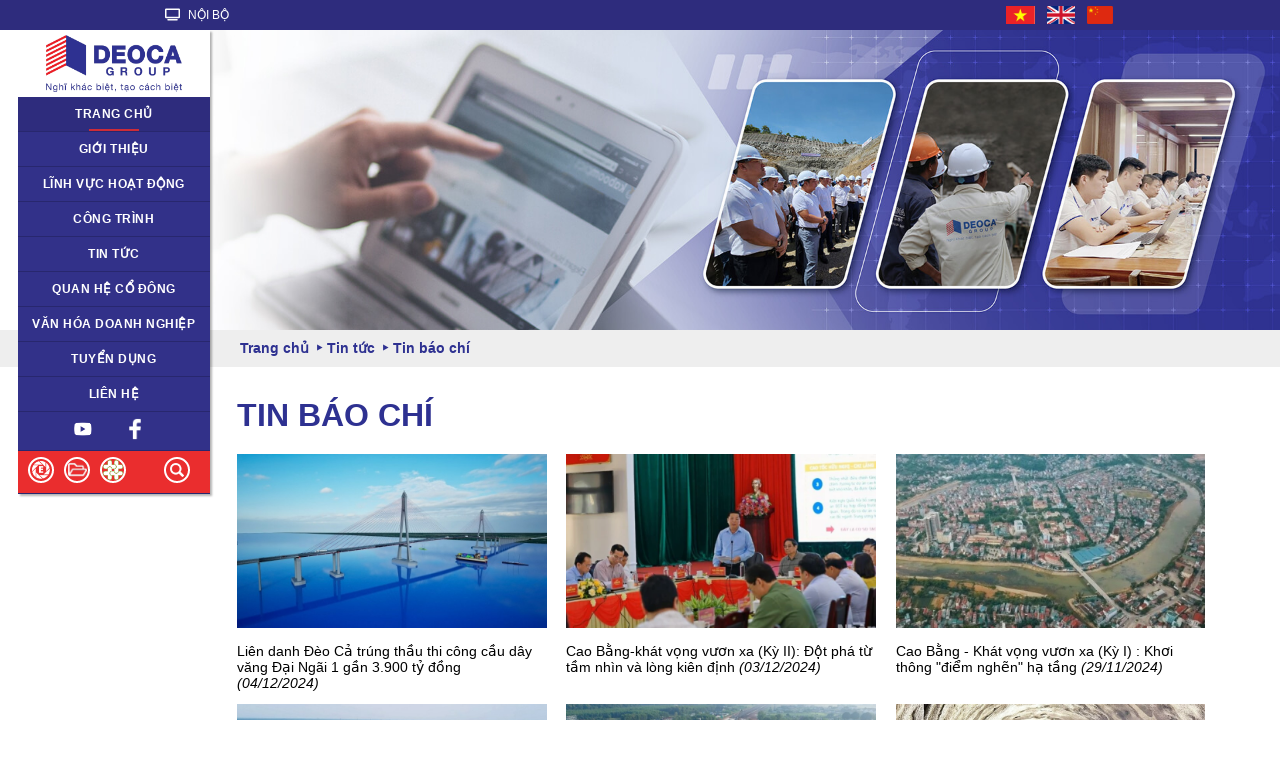

--- FILE ---
content_type: text/html; charset=UTF-8
request_url: https://deoca.vn/tin-bao-chi/trang-5/
body_size: 6114
content:
<!DOCTYPE html PUBLIC "-//W3C//DTD XHTML 1.0 Transitional//EN" "http://www.w3.org/TR/xhtml1/DTD/xhtml1-transitional.dtd"><html xmlns="http://www.w3.org/1999/xhtml" lang="en"><head><title>Tin báo chí</title><meta http-equiv="Content-Type" content="text/html; charset=utf-8" /><base href="https://deoca.vn/" /><meta name="description" content="" /><meta content="vi-VN" itemprop="inLanguage" /><meta name="Googlebot" content="index,follow,archive" /><meta itemprop="headline" content="Tin báo chí" /><meta property="og:url" content="" /><meta property="og:image" itemprop="thumbnailUrl" content="" /><meta property="og:description" content="" /><meta property="og:locale" content="vi_VN"><meta property="og:title" content="Tin báo chí"><meta name="mobile-web-app-capable" content="yes"><meta name="viewport" content="width=device-width, initial-scale=1.0, maximum-scale=1.0, user-scalable=no"/><meta name="HandheldFriendly" content="true" /><meta name="apple-touch-fullscreen" content="YES" /><link rel="apple-touch-icon" href=""><meta name="apple-mobile-web-app-capable" content="yes"><meta name="apple-mobile-web-app-status-bar-style" content="black"><link href='https://deoca.vn/giaodien/default/images/icon-deoca.png' rel='icon' type='image/x-icon' /><link rel="stylesheet" type="text/css" media="all" href="https://deoca.vn/giaodien/default/css/styless.css?v=1.0.17" /><!--<link rel="stylesheet" href="https://cdnjs.cloudflare.com/ajax/libs/font-awesome/5.15.4/css/all.min.css">--><link rel="stylesheet" href="https://cdnjs.cloudflare.com/ajax/libs/font-awesome/6.0.0-beta3/css/all.min.css"><link rel="stylesheet" type="text/css" media="all" href="https://deoca.vn/giaodien/default/css/fonts.css" /><link rel="stylesheet" href="https://deoca.vn/module/menu/css/mobile.css?ver=1.0" type="text/css" media="screen"><link rel="stylesheet" href="https://deoca.vn/module/banner/css/bannerr.css?ver=1.0" type="text/css" media="screen"><link rel="stylesheet" href="https://deoca.vn/module/breadcumb/css/breadcumbd.css?ver=1.0" type="text/css" media="screen"><link rel="stylesheet" href="https://deoca.vn/module/category/css/category-nav-dcg.css?ver=1.0" type="text/css" media="screen"><link rel="stylesheet" href="https://deoca.vn/module/category/css/category.css?ver=1.0" type="text/css" media="screen"><link rel="stylesheet" id="wp-pagenavi-css"  href="https://deoca.vn/giaodien/default/css/mobiles.css?v=1.0.6" type="text/css" media="only screen and (max-width:768px)" /><script src="https://deoca.vn/giaodien/default/js/jquery.js" type="text/javascript"></script><script src="https://deoca.vn/module/menu/js/menumoile.js?ver=1.0"></script><script src="https://deoca.vn/module/menu/js/mobile.js?ver=1.0"></script><script src="https://deoca.vn/module/breadcumb/js/breadcumb.js?ver=1.0"></script><script src="https://deoca.vn/module/category/js/bootstrap.bundle.min.js?ver=1.0"></script><script src="https://deoca.vn/module/category/js/dcg-navbar.js?ver=1.0"></script><!--Start of Tawk.to Script--><!--<script type="text/javascript">var Tawk_API=Tawk_API||{}, Tawk_LoadStart=new Date();(function(){var s1=document.createElement("script"),s0=document.getElementsByTagName("script")[0];s1.async=true;s1.src='https://embed.tawk.to/5b56d72edf040c3e9e0be5a3/default';s1.charset='UTF-8';s1.setAttribute('crossorigin','*');s0.parentNode.insertBefore(s1,s0);})();</script>--><!--End of Tawk.to Script--><!-- Global site tag (gtag.js) - Google Analytics --><script async src="https://www.googletagmanager.com/gtag/js?id=UA-125886865-1"></script><script>  window.dataLayer = window.dataLayer || [];  function gtag(){dataLayer.push(arguments);}  gtag('js', new Date());  gtag('config', 'UA-125886865-1');  </script></head><body onclick="hideModal(event)">                    <div class="h-t-body header-top">                        <div class="container">                            <ul class="h-t-left">                                <li>                                    <div class="noibo-header" onclick="toggleModal()" id="header"><i class="fa fa-tv"></i> NỘI BỘ</div>                                </li>                                                                <!--                                <li>                                    <a target="_blank" href="https://eoffice.deoca.vn/">                                        <i class="fa fa-tv"></i> E-OFFICE                                    </a>                                </li>                                <li>                                    <a target="_blank" href="https://mail.deoca.vn/">                                        <i class="fa-solid fa-envelope"></i> EMAIL                                    </a>                                </li>                                <li>                                    <a target="_blank" href="https://thuvien.deoca.vn/">                                        <i class="fa fa fa-book"></i> THƯ VIỆN                                    </a>                                </li>                                <li>                                    <a target="_blank" href="https://cms.deoca.vn/">                                        <i class="fa-solid fa-file-contract"></i> CMS                                    </a>                                </li>                                -->                            </ul>                            <ul class="h-t-right">                                                                <li class="h-t-r-lang">                                    <a title="Tiếng Việt" href="https://deoca.vn/tin-bao-chi/trang-5/?lang=vn" class="vn active" style="padding: 0; margin-right: 10px;">                                        <img alt="" src="/giaodien/default/images/icon-flag-vn.png">                                    </a>                                    <a title="English" href="https://deoca.vn/tin-bao-chi/trang-5/?lang=en" style="padding: 0; margin-right: 10px;" class="en">                                        <img alt="" src="/giaodien/default/images/icon-flag-en.png">                                    </a>                                                                        <a title="Chinese" href="https://deoca.vn/tin-bao-chi/trang-5/?lang=cn" style="padding: 0;" class="cn">                                        <img alt="" src="/giaodien/default/images/china-flag-icon.png">                                    </a>                                                                    </li>                            </ul>                        </div>                    </div>                    <div id="menuModal" class="noibo-modal">                        <div class="noibo-menu-container">                            <div class="noibo-arrow"></div>                                                        <div class="noibo-menu-item">                                <a href="https://mail.deoca.vn/" target="_blank">                                    <i class="fas fa-envelope"></i>                                    <p>Email</p>                                </a>                            </div>                            <div class="noibo-menu-item">                                <a href="https://thuvien.deoca.vn/" target="_blank">                                    <i class="fas fa-book"></i>                                    <p>Thư viện</p>                                </a>                            </div>                            <div class="noibo-menu-item">                                <a href="https://cms.deoca.vn/" target="_blank">                                    <i class="fas fa-cogs"></i>                                    <p>CMS</p>                                </a>                            </div>                            <div class="noibo-menu-item">                                <a href="https://erp.deoca.vn/#/login" target="_blank">                                    <i class="fas fa-shopping-cart"></i>                                    <p>Mua sắm</p>                                </a>                            </div>                            <div class="noibo-menu-item">                                <a href="https://doffice.deoca.vn/" target="_blank">                                    <i class="fa-solid fa-pen-to-square"></i>                                    <p>D-Office</p>                                </a>                            </div>                            <div class="noibo-menu-item">                                <a href="https://hrm.deoca.vn/" target="_blank">                                    <i class="fa fa-users" aria-hidden="true"></i>                                    <p>HRM</p>                                </a>                            </div>                        </div>                    </div>                    <script>                        function toggleModal() {                            var modal = document.getElementById("menuModal");                            var header = document.getElementById("header");                            var rect = header.getBoundingClientRect();                            modal.style.display = modal.style.display === "none" || modal.style.display === "" ? "block" : "none";                            modal.style.top = rect.bottom + window.scrollY + 10 + "px";                            modal.style.left = rect.left + "px";                            modal.style.transform = "translateX(0)";                        }                                    function hideModal(event) {                            var modal = document.getElementById("menuModal");                            var header = document.getElementById("header");                            if (!modal.contains(event.target) && event.target !== header) {                                modal.style.display = "none";                            }                       }                    </script><div class="b-12"><div class="b-rol b-2"><div class="b-re b-10 s-12"><div class="bg-red fixed menu-fixed menu-fixed-top s-12"><div class="logo s-rol" style="padding:5px"><div class="s-rol s-4"><!-- <a href=""><img src="giaodien/default/images/dcg-logo-vn.png" style="width:auto; height:85px"></a> --> <a href=""><img src="giaodien/default/images/dcg-logo-no-R-2021-vi.png" class="img-logo" /*style="width:auto;height:85px"*/></a> </div><div class="s-rol s-6 hotline"> 028 3820 3388</div><div class="s-rol s-2 icon-menu"><a href="#menu" class="iconmenu">☰</a></div><!--<p class="slogan_deoca">Nghĩ khác biệt; Tạo cách biệt</p>--></div><nav id="menu"><ul class="nav"><li class="active"><a href="#">Trang chủ</a></li><li><span>Giới thiệu</span><ul><li><a href="deoca-group/thu-ngo-tu-chu-tich-hdqt.html">Thông điệp từ Chủ tịch HĐQT</a></li><li><a href="deoca-group/lich-su-hinh-thanh.html">Lịch sử hình thành và phát triển</a></li><li><a href="deoca-group/co-cau-to-chuc.html">Sơ đồ tổ chức</a></li><li><a href="deoca-group/doi-ngu-lanh-dao.html">Đội ngũ lãnh đạo</a></li><li><a href="deoca-group/tam-nhin-su-menh.html">Sứ mệnh - Tầm nhìn</a></li><!--<li><a href="deoca-group/thanh-tuu.html">Năng lực</a></li>--><li><a href="deoca-group/cong-ty-thanh-vien.html">Đối tác, công ty liên danh, liên kết</a></li><!--<li><a href="deoca-group/doi-tac.html">Đối tác</a></li>--></ul></li><li><a href="deoca-group/linh-vuc-hoat-dong.html">Lĩnh vực hoạt động</a></li><li><a href="project/">Công trình</a></li><li><a href="tin-tuc/">Tin tức</a><ul><li><a href="tin-tap-doan/">Tin Tập đoàn</a><ul><li><a href="tin-du-an/">Tin Dự án</a></li><li><a href="tin-hoat-dong-dang/">Tin Hoạt động Đảng</a></li><li><a href="tin-hoi-dong-co-van/">Tin Hội đồng cố vấn</a></li><li><a href="tin-nguoi-lao-dong/">Tin Người lao động</a></li><li><a href="tin-dao-tao-hop-tac/">Tin Đào tạo - Hợp tác</a></li><li><a href="tin-hoat-dong-xa-hoi/">Tin Hoạt động Xã hội</a></li><li><a href="ban-tin-thang/">Bản tin tháng</a></li></ul></li><li><a href="tin-bao-chi/">Tin báo chí</a></li><!--<li><a href="album.html">Hình ảnh</a></li><li><a href="video.html">Video</a></li>--></ul></li><li><a href="quan-he-co-dong/">Quan hệ cổ đông</a><ul><li><a href="cong-bo/thong-tin-cong-bo.html">Thông tin công bố</a></li><li><a href="cong-bo/thong-tin-cong-bo.html">Đại hội đồng cổ đông</a></li><li><a href="cong-bo/thong-tin-cong-bo.html">Báo cáo tài chính</a></li><li><a href="cong-bo/thong-tin-cong-bo.html">Báo cáo thường niên</a></li></ul></li><!--<li><a href="quan-he-co-dong/">Quan hệ cổ đông</a><ul>                        <li><a href="cong-bo/thong-tin-cong-bo.html">Thông tin công bố</a></li><li><a href="cong-bo/thong-tin-cong-bo.html">Đại hội đồng cổ đông</a></li><li><a href="cong-bo/thong-tin-cong-bo.html">Báo cáo tài chính</a></li><li><a href="cong-bo/thong-tin-cong-bo.html">Báo cáo thường niên</a></li></ul></li>--><!--<li><a href="deoca-group/van-hoa-doanh-nghiep.html">Văn hóa doanh nghiệp</a><ul><li><a href="deoca-group/van-hoa-doanh-nghiep.html">Giá trị cốt lõi</a></li><li><a href="cong-cu-quan-tri/">Công cụ quản trị</a></li><li><a href="an-pham-online/">Ấn phẩm online</a></li></ul></li>-->    <li><a href="deoca-group/van-hoa-doanh-nghiep.html">Văn hóa doanh nghiệp</a><ul><li><a href="deoca-group/van-hoa-doanh-nghiep.html">Giá trị cốt lõi</a></li><li><a href="cong-cu-quan-tri/">Công cụ quản trị</a></li><li><a href="deoca-group/nhac.html">Âm nhạc</a><ul><li><a href="deoca-group/nhac.html">Nhạc Mp3</a></li><li><a href="am-nhac/">Nhạc Video</a></li></ul></li><li><a href="an-pham-online/">Ấn phẩm online</a></li></ul></li><li><span>Tuyển dụng</span><ul><li><a href="tuyen-dung/chinh-sach-nhan-su.html">Chính sách nhân sự</a></li><li><a href="tuyen-dung/">Tin tuyển dụng</a></li></ul></li><li><a href="lien-he.html">Liên hệ</a></li><li style ="display: flex; justify-content: center;"><span style="margin: 0px 0px 0px 0px;"><a href="https://www.youtube.com/@tapdoandeoca" style="padding-right: 10px;" target="_blank"><span class="icon-youtube"></span></a></span><span style="margin: 0px 0px 0px 0px;"><a href="https://www.facebook.com/tapdoandeoca" style="padding-left: 10px;" target="_blank"><span class="icon-facebook"></span></a></span></li><li class="bg-red">    <span class="left1">       <a href="http://eoffice.deoca.vn/" target="_blank"> <span class="icon-eoffice"></span></a>       <a href="http://chiase.deoca.vn/" target="_blank"> <span class="icon-sharedfolder"></span></a>          <span class="icon-telemed"></span>       <!--<a href="https://facebook.com/Tập-đoàn-Đèo-Cả-DEOCA-GROUP-239318066680947" target="_blank"><span class="icon-facebook"></span></a>    <a href="https://www.youtube.com/channel/UC0dZlnK8L3MGQPlH9NFNT0A" target="_blank"><span class="icon-youtube"></span></a>--></span><span class="right">    <span class="icon-search"></span>    <!--<a href="https://deoca.vn:443/tin-bao-chi/trang-5/?lang=en">En</a>--></span></li><li class="search-hidden"><form class="search-form" action="search.php"><input class="batbuoc"  name="key"><button name="" type="submit">&nbsp</button></form></li><li class="telemed-hidden"><div style="display: flex;"><span><a href="https://apps.apple.com/vn/app/telemed/id6444010638" rel="nofollow" target="_blank"><img src="../giaodien/default/images/apple-store.png" alt="Tải ứng dụng Telemed+" style="width:70px;padding-right:5px;"></a></span><span><a href="https://play.google.com/store/apps/details?id=com.telemed.mobile&hl=vi&gl=US" rel="nofollow" target="_blank"><img src="../giaodien/default/images/android-store.png" alt="Tải ứng dụng Telemed+" style="width:80px;padding-left:5px"></a></span></div></li></ul></nav><!--<div class="banner-deoca-vs-giadinh s-rol" style="padding:0px"><div class="s-rol s-4"><a href="https://script.google.com/macros/s/AKfycbxvIU0HZGdFUy4xQ5qI93Xty-xOigud4H4CX8D02M1pL_gY26TyrCN6bDwFOoxCUGAVpg/exec" target="_blank" id="myBtn" ><img  src="file/banner/banner_deoca_vs_giadinh-1.jpg" style="width:auto; height:204px;"></a><a href="https://forms.gle/qJLUCJon3ihCKb3y7" target="_blank" id="myBtn" ><img  src="file/banner/banner_deoca_vs_giadinh-1.jpg" style="width:auto; height:204px;"></a></div></div>--></div></div></div><div class="b-rol b-12 main-site"><div class="header-slide"><div class="banner-cate"><img src="/file/linhvuc/1691051935-banner-tin-tuc-final.jpg"></div><section class="b-rol b-12 breadcumb"><div class="row-main"><h4 class="b-11"><ol><li itemscope="" itemtype="http://data-vocabulary.org/Breadcrumb"><a href="https://deoca.vn/" itemprop="url" title=""><span itemprop="title">Trang chủ</span></a></li><li itemscope="" itemtype="http://data-vocabulary.org/Breadcrumb"> <a href="https://deoca.vn/tin-tuc/" title="Tin tức" itemprop="url"><span itemprop="title">Tin tức</span></a></li><li itemscope="" itemtype="http://data-vocabulary.org/Breadcrumb"> <a href="https://deoca.vn/tin-bao-chi/" title="Tin báo chí" itemprop="url"><span itemprop="title">Tin báo chí</span></a></li></ul></h4></div></section></div></div></div><div class="b-rol b-12"></div><div class="b-rol b-12 b-index"><div class="row-main">    <div class="b-entry">    <div class="b-11 category"><h1 class="title" style="padding:30px 0px 10px 0px;">Tin báo chí</h1><div class="intro-cate"></div><div class="catelist s-rol s-12 m-6"><a href="https://deoca.vn/tin-tuc/lien-danh-deo-ca-trung-thau-thi-cong-cau-day-vang-dai-ngai-1-gan-3900-ty-dong.html" title="Liên danh Đèo Cả trúng thầu thi công cầu dây văng Đại Ngãi 1 gần 3.900 tỷ đồng"><img src="https&#58;//deoca.vn/upload/img/1733304609_51540795446de23e8194ee9b2691b51f.jpg" style="aspect-ratio: 800/458;"><h3>Liên danh Đèo Cả trúng thầu thi công cầu dây văng Đại Ngãi 1 gần 3.900 tỷ đồng <i>(04/12/2024)</i></h3></a></div><div class="catelist s-rol s-12 m-6"><a href="https://deoca.vn/tin-tuc/cao-bang-khat-vong-vuon-xa-ky-ii58-dot-pha-tu-tam-nhin-va-long-kien-dinh-.html" title="Cao Bằng-khát vọng vươn xa (Kỳ II): Đột phá từ tầm nhìn và lòng kiên định "><img src="https&#58;//deoca.vn/upload/img/1733217949_dfa85d82dd8c0ee0f8067967737df587.png" style="aspect-ratio: 800/458;"><h3>Cao Bằng-khát vọng vươn xa (Kỳ II): Đột phá từ tầm nhìn và lòng kiên định  <i>(03/12/2024)</i></h3></a></div><div class="catelist s-rol s-12 m-6"><a href="https://deoca.vn/tin-tuc/cao-bang-khat-vong-vuon-xa-ky-i-58-khoi-thong-34diem-nghen34-ha-tang.html" title="Cao Bằng - Khát vọng vươn xa (Kỳ I) &#58; Khơi thông &#34;điểm nghẽn&#34; hạ tầng"><img src="https&#58;//deoca.vn/upload/img/1732854125_e9256d24c34efc503620a9fecdbebe00.jpg" style="aspect-ratio: 800/458;"><h3>Cao Bằng - Khát vọng vươn xa (Kỳ I) &#58; Khơi thông &#34;điểm nghẽn&#34; hạ tầng <i>(29/11/2024)</i></h3></a></div><div class="catelist s-rol s-12 m-6"><a href="https://deoca.vn/tin-tuc/cau-thanh-an-vuot-song-sai-gon-noi-binh-duong-tay-ninh-sap-hop-long.html" title="Cầu Thanh An vượt sông Sài Gòn nối Bình Dương - Tây Ninh sắp hợp long"><img src="https&#58;//deoca.vn/upload/img/1732682924_4b421bab90f7222ca772dfb1dd16afee.jpg" style="aspect-ratio: 800/458;"><h3>Cầu Thanh An vượt sông Sài Gòn nối Bình Dương - Tây Ninh sắp hợp long <i>(27/11/2024)</i></h3></a></div><div class="catelist s-rol s-12 m-6"><a href="https://deoca.vn/tin-tuc/gac-dam-tuyen-duong-nghin-ty-ket-noi-san-bay-long-thanh.html" title="Gác dầm tuyến đường nghìn tỷ kết nối sân bay Long Thành"><img src="https&#58;//deoca.vn/upload/img/1732524585_03541f54e477303ba9a31c318c3cfc95.jpg" style="aspect-ratio: 800/458;"><h3>Gác dầm tuyến đường nghìn tỷ kết nối sân bay Long Thành <i>(25/11/2024)</i></h3></a></div><div class="catelist s-rol s-12 m-6"><a href="https://deoca.vn/tin-tuc/day-nhanh-tien-do-cai-tao-duong-sat-khu-vuc-deo-khe-net.html" title="Đẩy nhanh tiến độ cải tạo đường sắt khu vực đèo Khe Nét"><img src="https&#58;//deoca.vn/upload/img/1731555204_7e132600834be8875cc25e79436f9ae1.jpg" style="aspect-ratio: 800/458;"><h3>Đẩy nhanh tiến độ cải tạo đường sắt khu vực đèo Khe Nét <i>(14/11/2024)</i></h3></a></div><div class="catelist s-rol s-12 m-6"><a href="https://deoca.vn/tin-tuc/canh-thi-cong-ham-duy-nhat-o-cao-toc-chi-thanh-van-phong-vao-mua-mua.html" title="Cảnh thi công hầm duy nhất ở cao tốc Chí Thạnh - Vân Phong vào mùa mưa"><img src="https&#58;//deoca.vn/upload/img/1731295414_ec88099674005fc20fe80efb40c8a9ea.jpg" style="aspect-ratio: 800/458;"><h3>Cảnh thi công hầm duy nhất ở cao tốc Chí Thạnh - Vân Phong vào mùa mưa <i>(11/11/2024)</i></h3></a></div><div class="catelist s-rol s-12 m-6"><a href="https://deoca.vn/tin-tuc/hhv-goi-von-thanh-cong-du-an-cao-toc-dong-dang-tra-linh.html" title="HHV gọi vốn thành công dự án cao tốc Đồng Đăng – Trà Lĩnh"><img src="https&#58;//deoca.vn/upload/img/1731288182_d2755a92a138179d3b7661215ecafe6a.jpg" style="aspect-ratio: 800/458;"><h3>HHV gọi vốn thành công dự án cao tốc Đồng Đăng – Trà Lĩnh <i>(11/11/2024)</i></h3></a></div><div class="catelist s-rol s-12 m-6"><a href="https://deoca.vn/tin-tuc/hhv-dat-367-ty-dong-loi-nhuan-sau-9-thang-thuc-hien-91-ke-hoach-2024.html" title="HHV đạt 367 tỷ đồng lợi nhuận sau 9 tháng, thực hiện 91% kế hoạch 2024"><img src="https&#58;//deoca.vn/upload/img/1730337911_8005ebdd076d8e16b3126bf31121e781.png" style="aspect-ratio: 800/458;"><h3>HHV đạt 367 tỷ đồng lợi nhuận sau 9 tháng, thực hiện 91% kế hoạch 2024 <i>(31/10/2024)</i></h3></a></div><p class="trang"><a href='https://deoca.vn/tin-bao-chi/' class=''>First </a>|<a href='https://deoca.vn/tin-bao-chi/trang-3/' class=''> 3 </a>|<a href='https://deoca.vn/tin-bao-chi/trang-4/' class=''> 4 </a>|<a href='https://deoca.vn/tin-bao-chi/trang-5/' class=''> 5 </a>|<a href='https://deoca.vn/tin-bao-chi/trang-6/' class=''> 6 </a>|<a href='https://deoca.vn/tin-bao-chi/trang-7/' class=''> 7 </a>|<a href='https://deoca.vn/tin-bao-chi/trang-8/' class=''> 8 </a><a href='https://deoca.vn/tin-bao-chi/trang-44/' class=''>Last</a></p></div><div class="b-rol b-8"></div><div class="b-rol b-4 b-padding b-right"></div>    </div></div></div><div class="b-rol b-12"></div><footer class="footer"><div class="row-main1"><div class="b-11"><h2>CÔNG TY CỔ PHẦN TẬP ĐOÀN ĐÈO CẢ</h2><p style="padding-top: 10px;padding-bottom: 5px;">Văn phòng: 32 Thạch Thị Thanh, phường Tân Định, TP. Hồ Chí Minh</p><p style="padding-top: 5px;padding-bottom: 5px;">Điện thoại: (84 - 28) 3820 3388  - Fax: (84 - 28) 3514 1999 - Email: info@deoca.vn</p></div></div><div class="row-main1"><div class="b-11"><a href="https://www.youtube.com/@tapdoandeoca" style="padding-right: 10px;"><img src="../giaodien/default/images/icons8-youtube-logo-150.png" width="20" height="20"></a><a href="https://www.facebook.com/tapdoandeoca" style="padding-left: 10px;"><img src="../giaodien/default/images/icons8-facebook-100.png" width="20" height="20"></a></div></div></footer></body></html>

--- FILE ---
content_type: text/css
request_url: https://deoca.vn/giaodien/default/css/styless.css?v=1.0.17
body_size: 4487
content:
.menu-fixed ul li a:after,.menu-fixed ul li span:after,.menu-fixed ul li.active:after{content:"";right:0;left:0;margin:auto;position:absolute}*{margin:0 auto;box-sizing:border-box}html{background:#fff}body{font-family:Arial,sans-serif;font-size:15px;max-width:1920px}a{text-decoration:none}:focus{outline:0}a,a:focus{color:#fff}.menumobile,a.iconmenu{display:none!important}img{border:none}ul{list-style:none;padding:0}.fixed{position:fixed;width:inherit}.menu-fixed ul,.menu-fixed ul li{position:relative;background:#323189}.menu-fixed{width:15%;background:#323189;color:#fff;z-index:999;box-shadow:2px 2px 2px rgba(0,0,0,.3)}.menu-fixed ul{text-align:center;z-index:999}.menu-fixed ul li{padding:10px;border-bottom:1px solid #28276e;text-transform:uppercase;font-weight:700;font-size:12px;float:left;width:100%;letter-spacing:.5px;cursor:pointer;z-index:9999}.menu-fixed ul li.active{background:#2e2c7d}.menu-fixed ul li.active:after{border-bottom:2px solid #cd2c38;bottom:0;width:50px}.menu-fixed ul li a{width:100%;display:block}.menu-fixed ul li a:after,.menu-fixed ul li span:after{width:0;display:block;bottom:0;height:2px;background:#ea2d2e;-moz-transition:all .5s ease;-webkit-transition:all .5s ease;-o-transition:all .5s ease;transition:all .5s ease}.menu-fixed ul li:hover a:after,.menu-fixed ul li:hover span:after{width:50px}.menu-fixed ul li:hover ul li a:after{width:0}.menu-fixed ul li:hover{background:#2e2c7d}.menu-fixed ul li.bg-red{background:#ea2d2e}.menu-fixed ul li span.left{float:left}.menu-fixed ul li span.right{float:right}.menu-fixed ul li ul{position:absolute;left:0;background:#2e2c7d;top:-1px;width:100%;opacity:0;-moz-transition:all .5s ease;-webkit-transition:all .5s ease;-o-transition:all .5s ease;transition:all .5s ease;z-index:9;padding-top:1px}.b-re,.categories,.categories ul,.categories ul li{position:relative}.menu-fixed ul li:hover>ul{left:101%;opacity:1}.menu-fixed ul li ul li{text-align:left;text-transform:none;font-weight:400;font-size:12px;background:#2e2c7d}.menu-fixed .icon-search{background:url('../images/search-white.png')  center center no-repeat;background-size:60%;display:inline-block;width:26px;height:26px;float:left;margin-right:10px;border:2px solid #fff;border-radius:50%;margin-top:-4px;}.icon-facebook{background:url('../images/icons8-facebook-100.png')  center center no-repeat;background-size:100%;display:inline-block;width:22px;height:22px;float:left;margin-right:10px;border:2px /*solid #fff;border-radius:50%*/;margin-top:-4px;}.icon-youtube{background:url('../images/icons8-youtube-logo-150.png')  center center no-repeat;background-size:90%;display:inline-block;width:22px;height:22px;float:left;margin-right:10px;border:2px /*solid #fff;border-radius:50%*/;margin-top:-4px;}.icon-eoffice{background:url('../images/eoffice.png')  center center no-repeat;background-size:90%;display:inline-block;width:26px;height:26px;float:left;margin-right:10px;border:2px solid #fff;border-radius:50%;margin-top:-4px;}
.icon-sharedfolder{background:url('../images/shared-folder.png')  center center no-repeat;background-size:90%;display:inline-block;width:26px;height:26px;float:left;margin-right:10px;border:2px solid #fff;border-radius:50%;margin-top:-4px;}.icon-telemed{background:url('../images/TeleMedPlus-icon-1.png')  center center no-repeat;background-size:90%;display:inline-block;width:26px;height:26px;float:left;margin-right:10px;border:2px solid #fff;border-radius:50%;margin-top:-4px;}
.menu-fixed .right a{float:left;width:auto;margin-top:3px;}.search-hidden {display:none}.telemed-hidden {display:none} .search-form {}.search-form input,.search-form button{padding:7px 10px;border:none;-webkit-border-radius:0px;} .search-form input {float:left;width:80%} .search-form button {float:left;width:20%} .search-form button {background:url('../images/search.png') #eee center center no-repeat;background-size:40%;	}.brand,.categories ul li,.slogan p.donggia{text-transform:uppercase}.bold,.brand,.main h1.title{font-weight:700}.menu-fixed .logo{width:100%;background:#fff;text-align:center;padding:10px 0}span.icon-eoffice{color:red!important;display:inline-block;padding:2px 5px}.slogan{background:#eee;width:100%!important}.b-12,.b-rol,.row{width:100%}.gradient{background:#374097;background:linear-gradient(to right,#ea2d2e ,#374097);height:2px}.hotline,.icon-menu{display:none}.row-main{margin-left:15%}.b-rol{float:left}.b-padding{padding:0 20px}.b-col{background:#fff}.b-11{width:91.66%}.b-10{width:83.33%}.b-9{width:74.97%}.b-8{width:66.6%}.b-7{width:58.31%}.b-6{width:50%}.b-5{width:41.63%}.b-4{width:33.33%}.b-3{width:25%}.b-2{width:16.66%}.b-1{width:8.33%}.red{color:#ea2d2e}.blue{color:#08c}.fix{clear:both}.brand{color:#08c!important;border:none;background:0 0!important;padding:0!important;display:inline!important}.wrap{width:1030px}.intro{padding:10px}.intro h2,.intro p{padding-bottom:5px}.main h1.title{padding:7px 0;width:100%;border-bottom:3px solid #08c}.header{float:left;border-top:none;width:100%;background:url(../images/header-bg.jpg) center bottom;background-size:100%}.top{width:1030px}.top .wrap-top{width:1030px;background:#fff;float:left;margin:40px auto;border-radius:0 0 0 5px}.top .logo{width:25%;float:left;text-align:center}.top .logo img{width:80%;padding:10px 0; height:45px}.top .menu-top{width:75%;float:left}.top .menu-top .top-info{width:100%;float:left;background:#000;color:#fff;padding:15px 0;border-radius:0 0 0 5px}.top .menu-top .top-info span{float:left;width:33%;text-align:center}.top p{font-size:12px;width:1030px;padding:0 10px}.top a{color:#f9f9f9}.top p span{float:right}.categories,.categories ul li,.congty,.main,.main .slideleft .quangcao,.menu,.topmain{float:left}.intro p{font:italic 18px/1.35em "times new roman","Lucida Grande","Lucida Sans Unicode","Lucida Sans",sans-serif}.slogan{padding:70px 0 100px;clear:both;color:#000}.slogan p.donggia{font-size:58px;font-weight:900}.slogan h2{font-size:16px}.slogan h2:before{content:"*"}.slogan .xemthem a{background:#08c;color:#fff;padding:5px 10px;margin-top:10px;float:left;border-radius:3px}.menu{border-left:none;border-right:none;width:100%}.menu .logo{padding:0;margin-top:0;margin-bottom:20px;width:1030px}.menu .logo img{height:50px;margin-top:20px;margin-left:10px}.congty{text-align:center;padding:20px 0;width:100%}.congty .wrapx{width:1000px}.categories{width:100%;font-family:Roboto,sans-serif}.lienquan ol,.main .boxdai .tieude{font-family:'Roboto Condensed',sans-serif}.categories ul{padding:0;margin-top:3px;list-style:none;height:45px;z-index:999;color:#000}.categories ul li{padding:14px 15px;font-weight:500}.categories ul li.active{background:#09c;padding:3px 9px;color:#000;border-radius:3px}.categories ul li a,.categories ul li.active a{color:#000}.categories ul li:hover{cursor:pointer}.categories ul li:hover a{color:#08c;border-bottom:2px solid #08c;padding-bottom:5px;font-weight:700}.categories ul li:hover>ul{display:block}.categories ul li ul{display:none;position:absolute;top:42px;background:#1d2353;padding:10px 0;left:0;width:250px;border-radius:0 3px 3px;height:auto}.categories ul li ul li{text-transform:none;display:block;clear:both;width:210px;padding:7px 10px;margin-left:10px;border-radius:3px!important;border-right:none;position:relative}.box h3.title,.boxdaiwrap p.title,.footer h2,.main .boxdai .tieude,.main h1.title,.topmain h1{text-transform:uppercase}.categories ul li ul li ul{left:190px;top:-10px}.categories ul li ul li:hover{background:#fff}.categories ul li ul li:hover>a{color:#09c}.topmain{width:100%}.main .wrap,.topmain .wrap{width:1030px;background:#fff}.topmain h1{text-align:center;padding:25px 0 15px}.main .chuy{width:300px;float:right;height:320px;background:#fff}.main .chuy img{width:100%}.main .boxdai{border:1px solid #ddd;height:280px;background:#fff;width:225px;float:left;padding:5px;margin:5px}.main .boxdai .tieude{font-size:16px;color:#df004a}.main .boxdai img{width:100%;margin:5px 0;height:140px}.main .boxdai .hinhanh{height:150px}.main .boxdai .baiviet{font-weight:700;font-size:12px;margin-bottom:5px;height:30px}.main .boxdai .noidung{padding-bottom:10px;height:70px;overflow:hidden}.main .boxdai .lietke{border-top:1px solid #ddd;padding:3px 0;font-weight:700;color:#555}.main .dau{clear:both}.main .last{margin-right:0}.main .boxtrai{float:left;width:700px;background:#fff}.main h1.title{font-size:180%}.main .Image,.main .caption{font-size:11px;text-align:center}.main .sohot{width:100%;float:left;margin-top:0}.main .sohot .trai{width:478px;float:left;position:relative}.main .sohot .trai p{background:#000;color:#fff;position:absolute;bottom:0;left:0;width:100%;padding:10px 0;opacity:.7}.main .sohot .trai img{width:100%}.main .toplist{width:220px;float:left;font-size:12px;height:320px;text-align:justify;overflow:hidden;font-weight:700;color:#333;filter:progid:DXImageTransform.Microsoft.gradient(startColorstr='#FCFCFC', endColorstr='#F5F5F5');background:-webkit-gradient(linear,left top,left bottom,from(#FCFCFC),to(#F5F5F5));background:-moz-linear-gradient(top,#FCFCFC,#F5F5F5)}.main .toplist p.tieude{background:#ea2d2e;color:#fff}.main .toplist .baiviet{position:relative}.main .toplist .baiviet p{position:absolute;bottom:0;left:0;background:#000;opacity:.7;color:#fff}.main .toplist img{width:100%}.main .toplist p{padding:5px 10px 5px 15px}.main .listnews{padding:10px}.main .boxtrai .listnews{width:353px;border-right:dashed 1px #ccc}.slidetrai{float:right;width:300px;background:#f5f5f5}.boxdaiwrap p.title{padding:7px 10px;font-weight:700}.box{width:100%;float:left;padding:30px 0}.box:nth-child(2n){background:#eee}.box h3.title{text-align:center;margin-bottom:10px;font-size:20px}.box h3.title span{display:inline-block;padding-bottom:10px;border-bottom:3px solid #08c}.leftmenu .title,.slidetrai .box .title{background:0 0;color:#000;text-align:left;border:none;border-left:8px solid #0075bd;border-radius:0;padding:5px 0 5px 10px;clear:both;font-size:16px;font-weight:700;text-transform:uppercase}.hotro-bg{background:url(../images/bg-ykien.jpg) center center!important;color:#fff}.feedback-wrap{background:url(../images/bg-ykien-1.jpg) center center no-repeat fixed!important;background-size:cover!important;color:#fff}.news-wrap{background:linear-gradient(rgba(0,0,0,.5),rgba(0,0,0,.5)),url(../images/bg-ykien-1.png) center center no-repeat;background-position:50% -6.21px;background-size:cover}.banggia-wrap{background:#08c!important;color:#fff}.catelist,.listinfo,.listinfo img,.rightbox{background:#fff}.banggia-wrap p{padding:10px 0 0}.catelist{float:left;width:31%;padding:0 0 5px;margin:10px 2% 10px 0;border-radius:10px;min-height:230px}.catelist h3{margin-top:15px;font-size:14px;font-weight:500;color:#000;height:30px;}.footer,.footer a{color:#fff}.catelist div{line-height:22px;font-size:16px}.catelist img{width:100%;height:auto}.relatecate img{width:100%}.rightbox{width:229px;float:left;padding:5px;margin-left:10px;border:1px solid #ccc}.rightbox .quangcao{width:100%;float:right}.lienquan{float:left}.lienquan ol{padding:0 0 0 15px;font-size:14px}.lienquan li{padding:0}.listinfo{width:437px;float:left;border:1px solid #ddd;padding:3px;margin:5px 0 9px -1px}.listinfo img{float:left;width:100px;margin-right:5px}.listinfo p{font-weight:700;border-bottom:1px solid #eee;padding:3px}.footer{width:100%;float:left;background:url(../images/footer.png) bottom right no-repeat #374097;background-size:30%;padding:50px 0;text-align:center;font-size:12px;margin-top: 20px;}.footer h2{font-size:14px}.footer .info{width:1060px;padding:10px 0}.footer .info #ketnoi,.footer .info #mota{padding:10px;color:#000;background:#fff;border-radius:3px}.footer .info #ketnoi a,.footer .info #mota a{color:#08c}.footer .info .address{width:31%;float:left;padding:5px 1%}.footer .info .address h3{color:#feb444}.footer .info .address .name{padding:5px 0}.footer .info .left{width:1030px;float:left;padding:0 10px;clear:both;font-size:12px}.footer .info .left img{float:left;height:60px;margin-right:10px}.footer .info .right{width:400px;float:right;text-align:right;padding:0 10px}.footer .left{font-size:14px}.events-content img {max-width:100%;}.slogan_deoca {color:#374097;margin-top:10px;font-size:14px;font-style:italic;font-weight:bold}.img-logo{height:80%; width: 75%;}
/* The Modal (background) */
.modal {
  display: none; /* Hidden by default */
  position: fixed; /* Stay in place */
  z-index: 1; /* Sit on top */
  padding: 100px 2% 100px 20%;
  left: 0;
  top: 0;
  width: 100%; /* Full width */
  height: 100%; /* Full height */
  overflow: auto; /* Enable scroll if needed */
  background-color: rgb(0,0,0); /* Fallback color */
  background-color: rgba(0,0,0,0.4); /* Black w/ opacity */
}

/* Modal Content */
.modal-content {
  background-color: #fefefe;
  margin: auto;
  padding: 20px;
  border: 1px solid #888;
  width: 80%;
}

/* The Close Button */
.close {
  color: #aaaaaa;
  float: right;
  font-size: 28px;
  font-weight: bold;
}

.close:hover,
.close:focus {
  color: #000;
  text-decoration: none;
  cursor: pointer;
}
/* 
.swiper-container{
  filter: grayscale(1);
}
.banner-cate{
  filter: grayscale(1);
} */
.menu-fixed-top  {top:30px}
.header-top {
  background-color: #2e2c7d;
  height: 30px;
  display: flex;
  align-items: center;
  justify-content: center;
  position: fixed;
  z-index: 1000;
}

.h-t-body,
.header-top .container {
  width: 100%;
  padding: 0;
}

.container {
  display: flex;
  justify-content: space-between;
  align-items: center;
  padding: 0 15px;
  margin: 0 auto;
}

.h-t-left,
.h-t-right {
  display: flex;
  list-style: none;
  padding: 0 0 0 10px;
  margin: 0;
}

.h-t-left li,
.h-t-right li {
  margin-right: 10px; /* Khoảng cách giữa các icon */
  display: flex;
  align-items: center;
}

.h-t-left a,
.h-t-right a {
  color: #ffffff;
  text-decoration: none;
  display: flex;
  align-items: center;
  font-size: 12px;
}

.h-t-left i {
  margin-right: 5px; /* Khoảng cách giữa icon và text */
}

.h-t-right .h-t-r-lang img {
  height: 18px;
  margin-right: 2px;
}

.vn.active,
.en {
  padding: 0;
}

.icon-cms-header {
  background: url(../images/icon-file-contract.png) center center no-repeat;
  background-size: 90%;
  display: inline-block;
  width: 26px;
  height: 26px;
  float: left;
  margin-right: 10px;
  margin-top: -4px;
}

@media (min-width: 1200px) {
  .container {
      width: 1170px !important;
  }
}
@media (min-width: 992px) {
  .container {
      width: 970px !important;
  }
}
@media (min-width: 768px) {
  .container {
      width: 750px;
  }
}


.noibo-header {
  cursor: pointer;
  color: white;
  font-size: 12px;
  position: relative;
  display: inline-block;
}

.noibo-modal {
  display: none;
  position: absolute;
  left: 50%;
  transform: translateX(-50%);
  margin-top: 10px;
  text-align: center;
  top: 100%; 
  z-index: 1000;
}
.noibo-menu-container {
  display: grid;
  grid-template-columns: repeat(2, 1fr);
  gap: 10px;
  justify-content: center;
  padding: 15px;
  max-width: 260px;
  background: #323189;
  border-radius: 10px;
  position: relative;
}
.noibo-menu-item {
  background-color: #4542a5;
  padding: 15px;
  border-radius: 10px;
  text-align: center;
  transition: 0.3s;
  font-size: 12px;
  margin: 0 !important;
}
.noibo-menu-item:hover {
  background-color: #5a58c9;
}
.noibo-menu-item a {
  text-decoration: none;
  color: white;
  display: block;
}
.noibo-menu-item i {
  font-size: 24px;
  margin-bottom: 5px;
}
.noibo-arrow {
  position: absolute;
  top: -10px;
  left: 50%;
  transform: translateX(-50%);
  width: 0;
  height: 0;
  border-left: 10px solid transparent;
  border-right: 10px solid transparent;
  border-bottom: 10px solid #323189;
}
@media (max-width: 768px) {
  .noibo-menu-container {
      grid-template-columns: repeat(2, 1fr);
  }
}

/* Áp dụng cho màn hình 2K (2560x1440) */
@media only screen and (min-width: 2000px) {
  .menu-fixed {
      width: 13%;
  }
  .container {
    width: 70% !important;
  }
}

@media only screen and (min-width: 2200px) {
  .menu-fixed {
      width: 12%;
  }
  .container {
    width: 70% !important;
  }
}

@media only screen and (min-width: 2400px) {
  .menu-fixed {
      width: 11%;
  }
  .container {
    width: 70% !important;
  }
}

/* Áp dụng cho màn hình > 2K (2560x1440) */
@media only screen and (min-width: 2660px) {
  .menu-fixed {
      width: 10%;
  }
  .container {
    width: 70% !important;
  }
}
@media only screen and (min-width: 2900px) {
  .menu-fixed {
      width: 9%;
  }
  .container {
    width: 70% !important;
  }
}

@media only screen and (min-width: 3150px) {
  .menu-fixed {
      width: 8%;
  }
  .container {
    width: 70% !important;
  }
}

.responsive-table-infographic {
        width: 100%;
        margin-left: auto;
        margin-right: auto;
  }

.responsive-infographic {
        width: 100%;
        margin-left: auto;
        margin-right: auto;
  }

@media (min-width: 768px) {
  .responsive-table-infographic {
      width: 60%;
  }
  
  .responsive-infographic {
      width: 60%;
  }
}

--- FILE ---
content_type: text/css
request_url: https://deoca.vn/giaodien/default/css/fonts.css
body_size: 1289
content:
/* cyrillic-ext */
@font-face {
  font-family: 'Noto Serif';
  font-style: italic;
  font-weight: 400;
  src: local('Noto Serif Italic'), local('NotoSerif-Italic'), url(https://fonts.gstatic.com/s/notoserif/v6/HQXBIwLHsOJCNEQeX9kNz6-j2U0lmluP9RWlSytm3ho.woff2) format('woff2');
  unicode-range: U+0460-052F, U+1C80-1C88, U+20B4, U+2DE0-2DFF, U+A640-A69F, U+FE2E-FE2F;
}
/* cyrillic */
@font-face {
  font-family: 'Noto Serif';
  font-style: italic;
  font-weight: 400;
  src: local('Noto Serif Italic'), local('NotoSerif-Italic'), url(https://fonts.gstatic.com/s/notoserif/v6/HQXBIwLHsOJCNEQeX9kNz5X5f-9o1vgP2EXwfjgl7AY.woff2) format('woff2');
  unicode-range: U+0400-045F, U+0490-0491, U+04B0-04B1, U+2116;
}
/* greek-ext */
@font-face {
  font-family: 'Noto Serif';
  font-style: italic;
  font-weight: 400;
  src: local('Noto Serif Italic'), local('NotoSerif-Italic'), url(https://fonts.gstatic.com/s/notoserif/v6/HQXBIwLHsOJCNEQeX9kNzxWV49_lSm1NYrwo-zkhivY.woff2) format('woff2');
  unicode-range: U+1F00-1FFF;
}
/* greek */
@font-face {
  font-family: 'Noto Serif';
  font-style: italic;
  font-weight: 400;
  src: local('Noto Serif Italic'), local('NotoSerif-Italic'), url(https://fonts.gstatic.com/s/notoserif/v6/HQXBIwLHsOJCNEQeX9kNz6aRobkAwv3vxw3jMhVENGA.woff2) format('woff2');
  unicode-range: U+0370-03FF;
}
/* vietnamese */
@font-face {
  font-family: 'Noto Serif';
  font-style: italic;
  font-weight: 400;
  src: local('Noto Serif Italic'), local('NotoSerif-Italic'), url(https://fonts.gstatic.com/s/notoserif/v6/HQXBIwLHsOJCNEQeX9kNz_8zf_FOSsgRmwsS7Aa9k2w.woff2) format('woff2');
  unicode-range: U+0102-0103, U+0110-0111, U+1EA0-1EF9, U+20AB;
}
/* latin-ext */
@font-face {
  font-family: 'Noto Serif';
  font-style: italic;
  font-weight: 400;
  src: local('Noto Serif Italic'), local('NotoSerif-Italic'), url(https://fonts.gstatic.com/s/notoserif/v6/HQXBIwLHsOJCNEQeX9kNzz0LW-43aMEzIO6XUTLjad8.woff2) format('woff2');
  unicode-range: U+0100-024F, U+0259, U+1E00-1EFF, U+2020, U+20A0-20AB, U+20AD-20CF, U+2113, U+2C60-2C7F, U+A720-A7FF;
}
/* latin */
@font-face {
  font-family: 'Noto Serif';
  font-style: italic;
  font-weight: 400;
  src: local('Noto Serif Italic'), local('NotoSerif-Italic'), url(https://fonts.gstatic.com/s/notoserif/v6/HQXBIwLHsOJCNEQeX9kNz-gdm0LZdjqr5-oayXSOefg.woff2) format('woff2');
  unicode-range: U+0000-00FF, U+0131, U+0152-0153, U+02BB-02BC, U+02C6, U+02DA, U+02DC, U+2000-206F, U+2074, U+20AC, U+2122, U+2191, U+2193, U+2212, U+2215, U+FEFF, U+FFFD;
}
/* cyrillic-ext */
@font-face {
  font-family: 'Noto Serif';
  font-style: italic;
  font-weight: 700;
  src: local('Noto Serif Bold Italic'), local('NotoSerif-BoldItalic'), url(https://fonts.gstatic.com/s/notoserif/v6/Wreg0Be4tcFGM2t6VWytvLPaLDTSXeXFRL0dx0NiHII.woff2) format('woff2');
  unicode-range: U+0460-052F, U+1C80-1C88, U+20B4, U+2DE0-2DFF, U+A640-A69F, U+FE2E-FE2F;
}
/* cyrillic */
@font-face {
  font-family: 'Noto Serif';
  font-style: italic;
  font-weight: 700;
  src: local('Noto Serif Bold Italic'), local('NotoSerif-BoldItalic'), url(https://fonts.gstatic.com/s/notoserif/v6/Wreg0Be4tcFGM2t6VWytvNkZ6ofoXFVR94fBb90XSvU.woff2) format('woff2');
  unicode-range: U+0400-045F, U+0490-0491, U+04B0-04B1, U+2116;
}
/* greek-ext */
@font-face {
  font-family: 'Noto Serif';
  font-style: italic;
  font-weight: 700;
  src: local('Noto Serif Bold Italic'), local('NotoSerif-BoldItalic'), url(https://fonts.gstatic.com/s/notoserif/v6/Wreg0Be4tcFGM2t6VWytvO0TTzR8Cjc_q-rx2cfsDws.woff2) format('woff2');
  unicode-range: U+1F00-1FFF;
}
/* greek */
@font-face {
  font-family: 'Noto Serif';
  font-style: italic;
  font-weight: 700;
  src: local('Noto Serif Bold Italic'), local('NotoSerif-BoldItalic'), url(https://fonts.gstatic.com/s/notoserif/v6/Wreg0Be4tcFGM2t6VWytvLY42KghHoOJT8APv0kV5JI.woff2) format('woff2');
  unicode-range: U+0370-03FF;
}
/* vietnamese */
@font-face {
  font-family: 'Noto Serif';
  font-style: italic;
  font-weight: 700;
  src: local('Noto Serif Bold Italic'), local('NotoSerif-BoldItalic'), url(https://fonts.gstatic.com/s/notoserif/v6/Wreg0Be4tcFGM2t6VWytvBleLRUdNWOtq4SldHKv7HI.woff2) format('woff2');
  unicode-range: U+0102-0103, U+0110-0111, U+1EA0-1EF9, U+20AB;
}
/* latin-ext */
@font-face {
  font-family: 'Noto Serif';
  font-style: italic;
  font-weight: 700;
  src: local('Noto Serif Bold Italic'), local('NotoSerif-BoldItalic'), url(https://fonts.gstatic.com/s/notoserif/v6/Wreg0Be4tcFGM2t6VWytvOIaMZP5eRGvEWe_CNIU_oY.woff2) format('woff2');
  unicode-range: U+0100-024F, U+0259, U+1E00-1EFF, U+2020, U+20A0-20AB, U+20AD-20CF, U+2113, U+2C60-2C7F, U+A720-A7FF;
}
/* latin */
@font-face {
  font-family: 'Noto Serif';
  font-style: italic;
  font-weight: 700;
  src: local('Noto Serif Bold Italic'), local('NotoSerif-BoldItalic'), url(https://fonts.gstatic.com/s/notoserif/v6/Wreg0Be4tcFGM2t6VWytvHNuWYKPzoeKl5tYj8yhly0.woff2) format('woff2');
  unicode-range: U+0000-00FF, U+0131, U+0152-0153, U+02BB-02BC, U+02C6, U+02DA, U+02DC, U+2000-206F, U+2074, U+20AC, U+2122, U+2191, U+2193, U+2212, U+2215, U+FEFF, U+FFFD;
}
/* cyrillic-ext */
@font-face {
  font-family: 'Noto Serif';
  font-style: normal;
  font-weight: 400;
  src: local('Noto Serif'), local('NotoSerif'), url(https://fonts.gstatic.com/s/notoserif/v6/Q47Ro23nlKqZrOLipd3-SyEAvth_LlrfE80CYdSH47w.woff2) format('woff2');
  unicode-range: U+0460-052F, U+1C80-1C88, U+20B4, U+2DE0-2DFF, U+A640-A69F, U+FE2E-FE2F;
}
/* cyrillic */
@font-face {
  font-family: 'Noto Serif';
  font-style: normal;
  font-weight: 400;
  src: local('Noto Serif'), local('NotoSerif'), url(https://fonts.gstatic.com/s/notoserif/v6/qkE6YsKPRiYUugBb1_QwHCEAvth_LlrfE80CYdSH47w.woff2) format('woff2');
  unicode-range: U+0400-045F, U+0490-0491, U+04B0-04B1, U+2116;
}
/* greek-ext */
@font-face {
  font-family: 'Noto Serif';
  font-style: normal;
  font-weight: 400;
  src: local('Noto Serif'), local('NotoSerif'), url(https://fonts.gstatic.com/s/notoserif/v6/N2U74xxQEyaTBF6QLZRr1CEAvth_LlrfE80CYdSH47w.woff2) format('woff2');
  unicode-range: U+1F00-1FFF;
}
/* greek */
@font-face {
  font-family: 'Noto Serif';
  font-style: normal;
  font-weight: 400;
  src: local('Noto Serif'), local('NotoSerif'), url(https://fonts.gstatic.com/s/notoserif/v6/1_daFS3X6gkNOcmGmHl7UiEAvth_LlrfE80CYdSH47w.woff2) format('woff2');
  unicode-range: U+0370-03FF;
}
/* vietnamese */
@font-face {
  font-family: 'Noto Serif';
  font-style: normal;
  font-weight: 400;
  src: local('Noto Serif'), local('NotoSerif'), url(https://fonts.gstatic.com/s/notoserif/v6/G-mm5mDezDSs-RvEL7XAECEAvth_LlrfE80CYdSH47w.woff2) format('woff2');
  unicode-range: U+0102-0103, U+0110-0111, U+1EA0-1EF9, U+20AB;
}
/* latin-ext */
@font-face {
  font-family: 'Noto Serif';
  font-style: normal;
  font-weight: 400;
  src: local('Noto Serif'), local('NotoSerif'), url(https://fonts.gstatic.com/s/notoserif/v6/fVu1p3782bqS2z-CaJvp9iEAvth_LlrfE80CYdSH47w.woff2) format('woff2');
  unicode-range: U+0100-024F, U+0259, U+1E00-1EFF, U+2020, U+20A0-20AB, U+20AD-20CF, U+2113, U+2C60-2C7F, U+A720-A7FF;
}
/* latin */
@font-face {
  font-family: 'Noto Serif';
  font-style: normal;
  font-weight: 400;
  src: local('Noto Serif'), local('NotoSerif'), url(https://fonts.gstatic.com/s/notoserif/v6/eCpfeMZI7q4jLksXVRWPQ_k_vArhqVIZ0nv9q090hN8.woff2) format('woff2');
  unicode-range: U+0000-00FF, U+0131, U+0152-0153, U+02BB-02BC, U+02C6, U+02DA, U+02DC, U+2000-206F, U+2074, U+20AC, U+2122, U+2191, U+2193, U+2212, U+2215, U+FEFF, U+FFFD;
}
/* cyrillic-ext */
@font-face {
  font-family: 'Noto Serif';
  font-style: normal;
  font-weight: 700;
  src: local('Noto Serif Bold'), local('NotoSerif-Bold'), url(https://fonts.gstatic.com/s/notoserif/v6/lJAvZoKA5NttpPc9yc6lPede9INZm0R8ZMJUtfOsxrw.woff2) format('woff2');
  unicode-range: U+0460-052F, U+1C80-1C88, U+20B4, U+2DE0-2DFF, U+A640-A69F, U+FE2E-FE2F;
}
/* cyrillic */
@font-face {
  font-family: 'Noto Serif';
  font-style: normal;
  font-weight: 700;
  src: local('Noto Serif Bold'), local('NotoSerif-Bold'), url(https://fonts.gstatic.com/s/notoserif/v6/lJAvZoKA5NttpPc9yc6lPbpHcMS0zZe4mIYvDKG2oeM.woff2) format('woff2');
  unicode-range: U+0400-045F, U+0490-0491, U+04B0-04B1, U+2116;
}
/* greek-ext */
@font-face {
  font-family: 'Noto Serif';
  font-style: normal;
  font-weight: 700;
  src: local('Noto Serif Bold'), local('NotoSerif-Bold'), url(https://fonts.gstatic.com/s/notoserif/v6/lJAvZoKA5NttpPc9yc6lPRquHyap-BLkxbFhcQRhghg.woff2) format('woff2');
  unicode-range: U+1F00-1FFF;
}
/* greek */
@font-face {
  font-family: 'Noto Serif';
  font-style: normal;
  font-weight: 700;
  src: local('Noto Serif Bold'), local('NotoSerif-Bold'), url(https://fonts.gstatic.com/s/notoserif/v6/lJAvZoKA5NttpPc9yc6lPTyJJ3dJfU6-XWVNf-DPRbs.woff2) format('woff2');
  unicode-range: U+0370-03FF;
}
/* vietnamese */
@font-face {
  font-family: 'Noto Serif';
  font-style: normal;
  font-weight: 700;
  src: local('Noto Serif Bold'), local('NotoSerif-Bold'), url(https://fonts.gstatic.com/s/notoserif/v6/lJAvZoKA5NttpPc9yc6lPTh33M2A-6X0bdu871ruAGs.woff2) format('woff2');
  unicode-range: U+0102-0103, U+0110-0111, U+1EA0-1EF9, U+20AB;
}
/* latin-ext */
@font-face {
  font-family: 'Noto Serif';
  font-style: normal;
  font-weight: 700;
  src: local('Noto Serif Bold'), local('NotoSerif-Bold'), url(https://fonts.gstatic.com/s/notoserif/v6/lJAvZoKA5NttpPc9yc6lPRHJTnCUrjaAm2S9z52xC3Y.woff2) format('woff2');
  unicode-range: U+0100-024F, U+0259, U+1E00-1EFF, U+2020, U+20A0-20AB, U+20AD-20CF, U+2113, U+2C60-2C7F, U+A720-A7FF;
}
/* latin */
@font-face {
  font-family: 'Noto Serif';
  font-style: normal;
  font-weight: 700;
  src: local('Noto Serif Bold'), local('NotoSerif-Bold'), url(https://fonts.gstatic.com/s/notoserif/v6/lJAvZoKA5NttpPc9yc6lPYWiMMZ7xLd792ULpGE4W_Y.woff2) format('woff2');
  unicode-range: U+0000-00FF, U+0131, U+0152-0153, U+02BB-02BC, U+02C6, U+02DA, U+02DC, U+2000-206F, U+2074, U+20AC, U+2122, U+2191, U+2193, U+2212, U+2215, U+FEFF, U+FFFD;
}


--- FILE ---
content_type: text/css
request_url: https://deoca.vn/module/category/css/category-nav-dcg.css?ver=1.0
body_size: 2068
content:
/* Base class */
.nav-dcg {
  --prefix-nav-link-padding-x-dcg: 1rem;
  --prefix-nav-link-padding-y-dcg: 0.5rem;
  --prefix-nav-link-font-weight-dcg: 400;
  --prefix-nav-link-color-dcg: #000;
  --prefix-nav-link-hover-color-dcg: #2e3191;
  --prefix-nav-link-disabled-color-dcg: #6c757d;
  display: flex;
  flex-wrap: wrap;
  padding-left: 0;
  margin-bottom: 0;
  list-style: none;
}



.nav-link-dcg {
  display: block;
  padding: var(--prefix-nav-link-padding-y-dcg) var(--prefix-nav-link-padding-x-dcg);
  font-size: 1rem;
  font-weight: var(--prefix-nav-link-font-weight-dcg);
  color: var(--prefix-nav-link-color-dcg);
  text-decoration: none;
  background: none;
  border: 0;
  transition: color 0.15s ease-in-out, background-color 0.15s ease-in-out, border-color 0.15s ease-in-out, box-shadow 0.15s ease-in-out;
}

.nav-link-dcg:hover,
.nav-link-dcg:focus {
  color: var(--prefix-nav-link-hover-color-dcg);
  text-decoration: none;
}

.nav-link-dcg.focus-visible {
  outline: 0;
  box-shadow: 0 0 0 0.2rem rgba(0,123,255,.25);
}

.nav-link-dcg.disabled,
.nav-link-dcg:disabled {
  color: var(--prefix-nav-link-disabled-color-dcg);
  pointer-events: none;
  cursor: default;
}

/* Tabs */
.nav-tabs-dcg {
  --prefix-nav-tabs-border-width-dcg: 1px;
  --prefix-nav-tabs-border-color-dcg: #dee2e6;
  --prefix-nav-tabs-border-radius-dcg: 0.25rem;
  --prefix-nav-tabs-link-hover-border-color-dcg: #e9ecef;
  --prefix-nav-tabs-link-active-color-dcg: #495057;
  --prefix-nav-tabs-link-active-bg-dcg: #fff;
  --prefix-nav-tabs-link-active-border-color-dcg: #dee2e6;
  border-bottom: var(--prefix-nav-tabs-border-width-dcg) solid var(--prefix-nav-tabs-border-color-dcg);
}

.nav-tabs-dcg .nav-link-dcg {
  margin-bottom: -1px;
  border: var(--prefix-nav-tabs-border-width-dcg) solid transparent;
  border-top-right-radius: var(--prefix-nav-tabs-border-radius-dcg);
  border-top-left-radius: var(--prefix-nav-tabs-border-radius-dcg);
}

.nav-tabs-dcg .nav-link-dcg:hover,
.nav-tabs-dcg .nav-link-dcg:focus {
  isolation: isolate;
  border-color: var(--prefix-nav-tabs-link-hover-border-color-dcg);
}

.nav-tabs-dcg .nav-link-dcg.active,
.nav-tabs-dcg .nav-item.show .nav-link-dcg {
  color: var(--prefix-nav-tabs-link-active-color-dcg);
  background-color: var(--prefix-nav-tabs-link-active-bg-dcg);
  border-color: var(--prefix-nav-tabs-link-active-border-color-dcg);
}

.nav-tabs-dcg .dropdown-menu-dcg {
  margin-top: -1px;
  border-top-right-radius: 0;
  border-top-left-radius: 0;
}

/* Pills */
.nav-pills-dcg {
  --prefix-nav-pills-border-radius-dcg: 0.25rem;
  --prefix-nav-pills-link-active-color-dcg: #fff;
  --prefix-nav-pills-link-active-bg-dcg: #2e3191;
}

.nav-pills-dcg .nav-link-dcg {
  border-radius: var(--prefix-nav-pills-border-radius-dcg);
}

.nav-pills-dcg .nav-link-dcg.active,
.show > .nav-pills-dcg .nav-link-dcg {
  color: var(--prefix-nav-pills-link-active-color-dcg);
  background-color: var(--prefix-nav-pills-link-active-bg-dcg);
}

/* Underline */
.nav-underline-dcg {
  --prefix-nav-underline-gap-dcg: 1rem;
  --prefix-nav-underline-border-width-dcg: 2px;
  --prefix-nav-underline-link-active-color-dcg: #000;
  gap: var(--prefix-nav-underline-gap-dcg);
}

.nav-underline-dcg .nav-link-dcg {
  padding-right: 0;
  padding-left: 0;
  border-bottom: var(--prefix-nav-underline-border-width-dcg) solid transparent;
}

.nav-underline-dcg .nav-link-dcg:hover,
.nav-underline-dcg .nav-link-dcg:focus {
  border-bottom-color: currentColor;
}

.nav-underline-dcg .nav-link-dcg.active,
.show > .nav-underline-dcg .nav-link-dcg {
  font-weight: 700;
  color: var(--prefix-nav-underline-link-active-color-dcg);
  border-bottom-color: currentColor;
}

/* Justified variants */
.nav-fill-dcg > .nav-link-dcg,
.nav-fill-dcg .nav-item-dcg {
  flex: 1 1 auto;
  text-align: center;
}

.nav-justified-dcg > .nav-link-dcg,
.nav-justified-dcg .nav-item-dcg {
  flex-basis: 0;
  flex-grow: 1;
  text-align: center;
}

.nav-fill-dcg .nav-item-dcg .nav-link-dcg,
.nav-justified-dcg .nav-item-dcg .nav-link-dcg {
  width: 100%;
}

/* Tabbable tabs */
.tab-content-dcg > .tab-pane-dcg {
  display: none;
}

.tab-content-dcg > .active {
  display: block;
}

.justify-content-end {
  justify-content: flex-end !important;
}

* {
  box-sizing: border-box;
}

ul.nav-dcg {
  margin: 0;
}

.nav-dcg .nav-item-dcg {
  margin: 1px;
}

/******************/
/* Reset lại margin chỉ cho các phần tử trong navbar */
.navbar-dcg,
.navbar-toggler-dcg, 
.navbar-collapse-dcg {
  margin: 0; /* Bỏ override của margin: 0 auto; */
}

.navbar-dcg {
  position: relative;
  display: flex;
  flex-wrap: wrap;
  align-items: center;
  justify-content: space-between;
  padding: 1rem 0.5rem;
  margin-right: 3%;
}

.navbar-expand-lg-dcg {
  flex-wrap: nowrap;
  justify-content: flex-end;
}

.navbar-light-dcg .navbar-brand-dcg,
.navbar-light-dcg .navbar-nav-dcg .nav-link-dcg {
  color: rgba(0, 0, 0, 0.9);
}

.navbar-light-dcg .navbar-brand-dcg:hover,
.navbar-light-dcg .navbar-nav-dcg .nav-link-dcg:hover {
  color: rgba(0, 0, 0, 1);
}

.bg-light-dcg {
  background-color: #f8f9fa !important;
}

/* Nút bấm navbar trong mobile */
.navbar-toggler-dcg {
  background-color: #f8f9fa; /* Màu nền của nút bấm */
  border: 1px solid #ddd;    /* Viền của nút bấm */
  padding: 5px 10px;         /* Khoảng cách nội dung */
  border-radius: 5px;        /* Bo góc */
  margin-left: auto;         /* Đẩy icon button sang bên phải */
  display: flex;             /* Sử dụng flex để căn chỉnh icon */
  align-items: center;
  justify-content: center;
}

/* Icon của nút bấm */
.navbar-toggler-icon-dcg {
  background-color: transparent; /* Màu nền của icon */
  color: #000;                  /* Màu của icon */
  opacity: 1;                   /* Đảm bảo icon không bị trong suốt */
  font-size: 1.5rem;            /* Kích thước icon */
}

/* Đảm bảo icon có kích thước và vị trí đúng */
.navbar-toggler-icon-dcg::before {
  font-size: 1.5rem; /* Điều chỉnh kích thước icon */
}

/* Style cho nav ở mobile để ẩn các nút bấm ban đầu và chỉ hiện icon */
.navbar-collapse-dcg {
  display: none; /* Ẩn các button trong mobile cho đến khi người dùng click */
}

/* Khi người dùng click vào, hiển thị menu */
.navbar-collapse-dcg.show {
  display: block; /* Hiển thị menu khi được kích hoạt */
  background-color: #f8f9fa; /* Màu nền của menu */
  padding: 10px;
  border-radius: 5px;
}

/* Responsive adjustments */

/* Hiding navbar items by default on small screens */
@media (max-width: 991.98px) {
  .navbar-collapse-dcg {
      display: none !important;
  }

  .navbar-toggler-dcg {
      display: block;
  }

  .navbar-toggler-icon-dcg {
      display: inline-block;
      width: 1.5em;
      height: 1.5em;
      background-size: 100% 100%;
      background-image: url("data:image/svg+xml;base64,..."); /* default hamburger icon */
  }
  .navbar-dcg{
    margin-right: 0;
  }
  /* Menu toggle (show when collapsed) */
  .navbar-toggler-dcg[aria-expanded="true"] + .navbar-collapse-dcg {
      display: block !important;
      width: 100%;
  }
}

/* Larger screens - showing full navbar */
@media (min-width: 992px) {
    .navbar-toggler-dcg {
        display: none;
    }

    .navbar-collapse-dcg {
        display: flex !important;
    }
}


--- FILE ---
content_type: text/css
request_url: https://deoca.vn/module/category/css/category.css?ver=1.0
body_size: 1096
content:
.category h1{padding:30px 0;text-transform:uppercase;color: #2e3191;

    font-size: 32px;
    font-weight: 600;}
p.trang {padding-top:5px;float:left;width:100%;margin-top:10px;margin-bottom:10px;text-align:center;}
p.trang a {padding:5px 10px;margin-right:5px;margin-top:5px;color: #2e3191;border: 1px solid #2e3191;}
p.trang a.active {font-weight:bold;border: 2px solid #2e3191;}
/* Base styles */
.btn {
    display: inline-block;
    font-family: Arial, Helvetica, sans-serif; /* Thay thế $btn-font-family bằng giá trị cụ thể */
    font-weight: 400; /* Thay thế $btn-font-weight */
    line-height: 1.5; /* Thay thế $btn-line-height */
    color: #2e3191; /* Thay thế $body-color */
    text-align: center;
    text-decoration: none;
    white-space: nowrap; /* Thay thế $btn-white-space */
    vertical-align: middle;
    cursor: pointer; /* Thay thế $enable-button-pointers */
    user-select: none;
    background-color: transparent;
    border: 1px solid transparent; /* Thay thế $btn-border-width */
    padding: 0.3rem 0.75rem; /* Thay thế giá trị $btn-padding-y, $btn-padding-x */
    font-size: 14px; /* Thay thế $btn-font-size */
    border-radius: 0.25rem; /* Thay thế $btn-border-radius */
    transition: all 0.2s ease-in-out; /* Thay thế $btn-transition */
    /* text-transform: uppercase; */
  }
  
  .btn:hover {
    color: #EA2D2E; /* Thay thế $body-color */
    text-decoration: none; /* Thay thế $link-hover-decoration */
  }
  
  .btn-check:focus + .btn,
  .btn:focus {
    outline: 0;
    box-shadow: 0 0 0 0.2rem rgba(0, 123, 255, 0.25); /* Thay thế $btn-focus-box-shadow */
  }
  
  .btn-check:checked + .btn,
  .btn-check:active + .btn,
  .btn:active,
  .btn.active {
    box-shadow: 0 0 0 0.2rem rgba(0, 123, 255, 0.5); /* Thay thế $btn-active-box-shadow */
  }
  
  .btn:active:focus,
  .btn.active:focus {
    box-shadow: 0 0 0 0.2rem rgba(0, 123, 255, 0.25), 0 0 0 0.2rem rgba(0, 123, 255, 0.5); /* Kết hợp $btn-focus-box-shadow và $btn-active-box-shadow */
  }
  
  .btn:disabled,
  .btn.disabled,
  fieldset:disabled .btn {
    pointer-events: none;
    opacity: 0.65; /* Thay thế $btn-disabled-opacity */
    box-shadow: none;
  }
  
  /* Alternate buttons */
  .btn-primary {
    background-color: #2e3191;
    border-color: #2e3191;
    color: #fff;
  }
  
  .btn-outline-primary {
    color: #2e3191;
    border-color: #2e3191;
    background-color: transparent;
  }
  
  .btn-outline-primary:hover {
    background-color: #2e3191;
    color: #fff;
  }
  
  /* Link buttons */
  .btn-link {
    font-weight: 400; /* Thay thế $font-weight-normal */
    color: #2e3191; /* Thay thế $btn-link-color */
    text-decoration: none;
  
    &:hover {
      color: #0056b3; /* Thay thế $btn-link-hover-color */
      text-decoration: underline; /* Thay thế $link-hover-decoration */
    }
  
    &:focus {
      text-decoration: underline; /* Thay thế $link-hover-decoration */
    }
  
    &:disabled,
    &.disabled {
      color: #6c757d; /* Thay thế $btn-link-disabled-color */
    }
  }
  
  /* Button Sizes */
  .btn-lg {
    padding: 0.5rem 1rem; /* Thay thế $btn-padding-y-lg và $btn-padding-x-lg */
    font-size: 1.25rem; /* Thay thế $btn-font-size-lg */
    border-radius: 0.3rem; /* Thay thế $btn-border-radius-lg */
  }
  
  .btn-sm {
    padding: 0.25rem 0.5rem; /* Thay thế $btn-padding-y-sm và $btn-padding-x-sm */
    font-size: 0.875rem; /* Thay thế $btn-font-size-sm */
    border-radius: 0.2rem; /* Thay thế $btn-border-radius-sm */
  }
  
  .btn-secondary:hover {
    color: #ffffff;
    background-color: #2e3191;
    border-color: #2e3191;
  }

  .btn-secondary {
    color: #2e3191;
    background-color: #ffffff;
    border-color: #2e3191;
  }



--- FILE ---
content_type: text/css
request_url: https://deoca.vn/giaodien/default/css/mobiles.css?v=1.0.6
body_size: 1338
content:
html,body {width:100%;overflow-x:hidden}
/*Col*/
.hotline,.icon-menu,a.iconmenu {display:block!important}
.menu-fixed  {position:fixed}
.menu-fixed-top  {top:30px}
.menu-fixed  ul{display:none;position:absolute;}
.menu-fixed  ul li ul{position:relative;display:none;opacity:1;left:0!important;width:100%}
.menu-fixed ul li ul li{text-align:center;}
.menu-fixed  ul li ul.active{display:block;}
.menu-fixed  ul li:hover ul{display:block}
.search-hidden {width: 90%;
    margin-left: 5%!important;}
.logo img {max-width:100%;padding:0 0px;}
.logo .hotline{color:#ea2d2e!important;padding:15px 0 0;font-weight:bold;text-align:right;padding-right:20px;}
.logo .hotline a{color:#ea2d2e!important}
.img-logo {max-width:100%;padding:0 0px; height: 100%;width: 85%;}
.icon-menu { margin-top:5px;padding-right:10px;}
.icon-menu a{padding:1px 5px 3px;display:block;font-size:20px;border:1px solid #374097;color:#374097;width:36px;}
.row-main{margin-left: 0px;padding:5px 5px}
.main-site{margin-top:58px;}
.row {width:100%;}
.b-rol,.b-6 {float:left;width:100%;text-align:left!important}
.b-rol h3,.b-rol p{
	/*text-align:left!important*/
	}
.h-t-left li,
.h-t-right li {
    margin-right: 5px; /* Khoảng cách giữa các icon trên mobile*/
    display: flex;
    align-items: center;
}
.b-entry {padding:0 10px;}
.b-re {position:relative;}
.b-padding {padding:0 20px;}
.s-padding {padding:0;}
.s-rol {float:left;}
.s-12 {width:100%;max-width:768px;}
.s-11 {width:91.66%}
.s-10 {width:83.33%}
.s-9 {width:74.97%}
.s-8 {width:66.6%}
.s-7 {width:58.31%}
.s-6 {width:50%}
.s-5 {width:41.63%}
.s-4 {width:33.33%}
.s-3 {width:25%}
.s-2 {width:16.66%}
.s-1 {width:8.33%}
.video-gallery .video {padding:0;}
.video-gallery .video img{height:auto;}
.b-img,.b-img p {text-align:center!important;}
.dealpage .deal-product {padding:0;}
.dealpage .hinhanh img {height:auto;}
.introduction div.box-introduction {margin-right:4%;width:48%;margin-bottom:4%;text-align:center!important}
.introduction div.box-introduction p{text-align:center!important}
.introduction div.box-introduction:nth-child(2n) {margin-right:0;}
.introduction .vision {width:48%;margin-right:4%;margin-bottom:4%;}
.introduction .vision:nth-child(2n) {margin-right:0%;}
.introduction .vision .detail {font-size:14px;}
.swiper-slide .content-slider {bottom:20%;left:10%;width:300px;}
.swiper-slide .content-slider h2{font-size:14px;}
.cong-ty-thanh-vien .swiper-slide .content-slider p{font-size:12px;text-align:center!important}
.van-hoa-doanh-nghiep h2 {text-align:center;}
.van-hoa-doanh-nghiep .border-right,.van-hoa-doanh-nghiep .border-bottom {border:none;}
.cong-ty-thanh-vien .members .img {text-align:center!important;}
.cong-ty-thanh-vien p.seemore .send-button {float:left;}
.active-info .wrap-pop {left:0;right:0;}
.project {padding:0;}
.project h2{margin-top:10px;}
.lienhe {margin:30px 0}
.van-hoa-doanh-nghiep .nen-tang h2,.van-hoa-doanh-nghiep .nen-tang .b-4 p{text-align:center!important;}
.van-hoa-doanh-nghiep .van-hoa-none{display:none}
.mm-page {background:#fff!important;    z-index: 99999;
    float: left;
    width: 100%;}
.entry {padding:0;}
.doitac-filter,.ban-lanh-dao-wrap .filter,.doi-tac-wrap p.button {width:100%;}
.doi-tac-wrap .gioi-thieu-row .hinh-anh {margin-bottom:20px;text-align:center!important;}
.ban-lanh-dao-wrap .hinhanh, .ban-lanh-dao-wrap .thong-tin,.ban-lanh-dao-wrap .chucvu,.ban-lanh-dao-wrap .pop-thongtin {text-align:center!important;}
.ban-lanh-dao-wrap .pop-thongtin li {text-align:left;}
.nhan-su .thong-tin {padding:20px 0 50px;}
#hWrapperAuto h2 {padding-bottom:0px;}.slogan_deoca {display:none;}
.lua-chon .filter select {width:100%;max-width:100%;}
.lua-chon .filter span {padding-left:0;}
.title-box {margin: 10px 0px 5px 0px;}
.banner-deoca-vs-giadinh {display: none;}

--- FILE ---
content_type: application/javascript
request_url: https://deoca.vn/module/category/js/dcg-navbar.js?ver=1.0
body_size: 291
content:
document.addEventListener('DOMContentLoaded', function() {
    const toggler = document.querySelector('.navbar-toggler-dcg');
    if (toggler) {
        toggler.addEventListener('click', function() {
            const navbarMenu = document.getElementById('navbarMenu');
            const isExpanded = navbarMenu.classList.contains('show');
            if (isExpanded) {
                navbarMenu.classList.remove('show');
                this.setAttribute('aria-expanded', 'false');
            } else {
                navbarMenu.classList.add('show');
                this.setAttribute('aria-expanded', 'true');
            }
        });
    }
});
